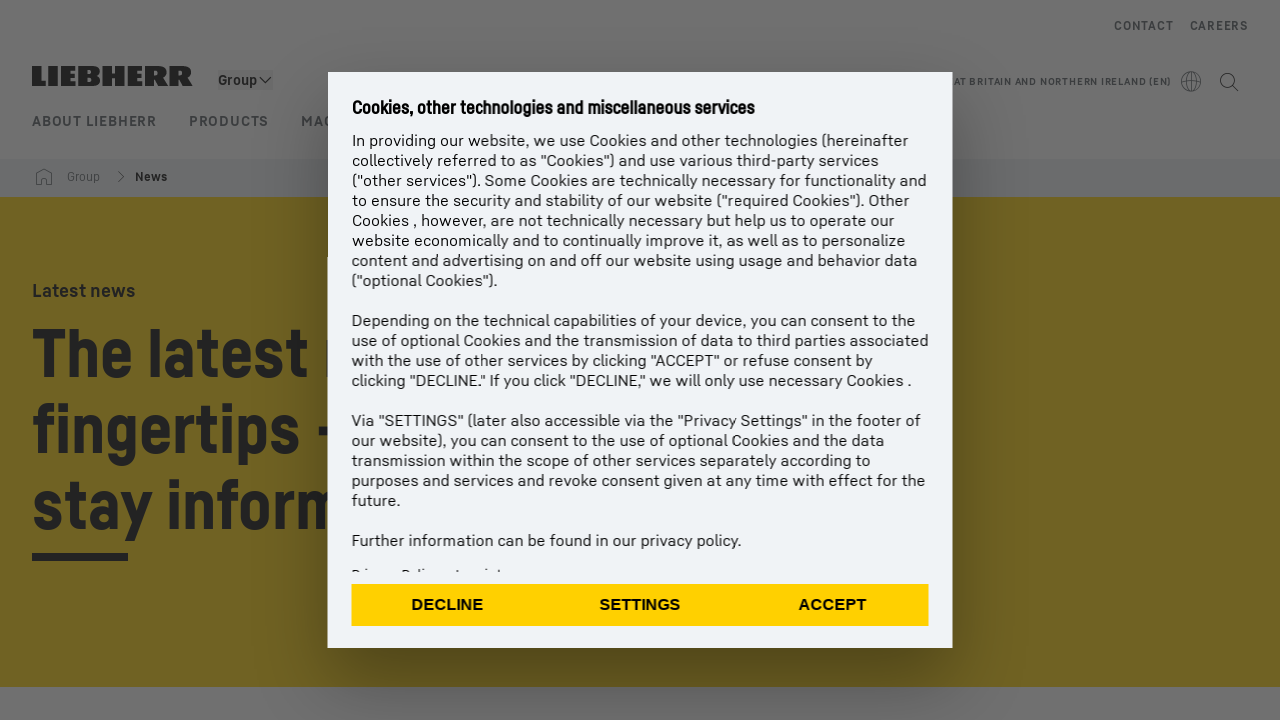

--- FILE ---
content_type: application/javascript; charset=UTF-8
request_url: https://www.liebherr.com/_next/static/chunks/45922.7d7c78a15623dd2b.js
body_size: -2110
content:
"use strict";(self.webpackChunk_N_E=self.webpackChunk_N_E||[]).push([[45922],{45922:(e,a,s)=>{s.r(a),s.d(a,{default:()=>d});var t=s(37876),l=s(15896),i=s(69039),n=s(82976),o=s(98690),m=s(49931);let d=e=>{var a;let{style:s}=(0,n.d)(),d=e.useGrayBackground||"hau"!==s?"black":"white";return(0,t.jsxs)("section",{className:"relative",children:[(0,t.jsx)("div",{className:(0,m.x)("absolute left-0 top-0 h-full w-full animate-slideFromRight",e.useGrayBackground?"bg-steel-200":i.Il[s].primary)}),(0,t.jsx)("div",{className:"content-container content-container-padding xl:lh-grid",children:(0,t.jsxs)("div",{className:"pb-[64px] pt-[24px] md:pb-[100px] md:pt-[40px] xl:col-span-9 xl:pb-[120px] xl:pt-[80px]",children:[e.topline&&(0,t.jsx)(l.A,{className:(0,m.x)("relative mb-[10px] animate-[fadein_900ms_ease-in-out_950ms_1_both] xl:animate-[fadein_900ms_ease-in-out_1000ms_1_both]","text-"+d),variant:i.Oo.COPYBOLD,children:e.topline}),(0,t.jsx)("div",{className:"animate-[slideFromBottom_1500ms_ease-out_300ms_both] opacity-0 xl:animate-[slideFromBottom_1500ms_ease-out_400ms_both]",children:(0,t.jsx)(o.SE,{headingTag:"slot",separator:"bottom",animation:"now",color:d,hyphens:"auto",animationDelay:"100ms",className:"stage-typo-headline",children:(0,t.jsx)("div",{className:"display-1",dangerouslySetInnerHTML:{__html:null!==(a=e.headline)&&void 0!==a?a:""}})})})]})})]})}}}]);

--- FILE ---
content_type: application/javascript; charset=UTF-8
request_url: https://www.liebherr.com/_next/static/chunks/37695.bd46b0349af04fc5.js
body_size: 100
content:
"use strict";(self.webpackChunk_N_E=self.webpackChunk_N_E||[]).push([[37695],{40563:(t,e,i)=>{i.r(e),i.d(e,{default:()=>f});var n=i(37876),a=i(69039),l=i(82976),d=i(97489),o=i(93541),s=i(49931),r=i(14232),c=i(20581);let m=t=>{var e,i,a,l,d,r,m,v,u,p,x,g,h,b,y,f;let{isMobileScreen:j}=(0,o.G)();return(0,n.jsx)("div",{className:"lh-grid content-container content-container-padding pt-6 md:pb-8 md:pt-8",children:(0,n.jsxs)("div",{className:(0,s.x)("col-span-4 flex flex-col md:col-span-5 md:flex-row xl:col-span-7",t.bFactsExist?"":"pb-[96px] md:pb-0"),children:[(null===(e=t.links)||void 0===e?void 0:e[0])&&(0,n.jsx)("div",{"data-testid":"t-button",className:(0,s.x)(t.twFadeInAnim,t.bFactsExist?"delay-[700ms]":"delay-[400ms]"),children:(0,n.jsx)("div",{className:(0,s.x)((null===(a=t.links)||void 0===a?void 0:null===(i=a.at(0))||void 0===i?void 0:i.layout)==="none"&&"pt-[10px]",t.isHau&&(null===(d=t.links)||void 0===d?void 0:null===(l=d.at(0))||void 0===l?void 0:l.layout)==="button"&&((null===(m=t.links)||void 0===m?void 0:null===(r=m.at(0))||void 0===r?void 0:r.button)==="primary"||"primary_arrow")&&"border border-transparent hover:border-white md:max-w-max md:border-0 xl:border"),children:(0,n.jsx)(c.A,{...null===(v=t.links)||void 0===v?void 0:v[0],size:j?"M":"L",width:"md:max-w-max",colorInverted:t.isHau})})}),(null===(u=t.links)||void 0===u?void 0:u[1])&&(0,n.jsx)("div",{className:(0,s.x)("mt-4 md:mt-0 md:pl-8",t.twFadeInAnim,t.bFactsExist?"delay-[800ms]":"delay-[500ms]"),children:(0,n.jsx)("div",{"data-testid":"t-link",className:(0,s.x)((null===(x=t.links)||void 0===x?void 0:null===(p=x.at(1))||void 0===p?void 0:p.layout)==="none"&&"pt-[10px]",t.isHau&&(null===(h=t.links)||void 0===h?void 0:null===(g=h.at(1))||void 0===g?void 0:g.layout)==="button"&&((null===(y=t.links)||void 0===y?void 0:null===(b=y.at(1))||void 0===b?void 0:b.button)==="primary"||"primary_arrow")&&"border border-transparent hover:border-white md:max-w-max md:border-0 xl:border"),children:(0,n.jsx)(c.A,{...null===(f=t.links)||void 0===f?void 0:f[1],size:j?"M":"L",colorInverted:t.isHau})})})]})})};var v=i(43784);let u=t=>(0,n.jsx)("div",{className:"mb-[-1.1px] bg-primary-background pt-[1.1px] ".concat(t.bFactsExist?"pb-6 md:pb-10 xl:pb-8":"md:pt-4 xl:pt-0"),children:(0,n.jsx)("div",{className:"lh-grid content-container content-container-padding",children:(0,n.jsx)("div",{className:"col-span-4 md:col-span-5 xl:col-span-7 ".concat(t.twFadeInAnim," delay-200 ").concat(t.isHau?"text-white":""),children:(0,n.jsx)("div",{ref:t.copytextRef,"data-testid":"t-copytext",children:t.text&&(0,n.jsx)(v.A,{html:t.text,className:"style_copy_mobile_small"})})})})});var p=i(32374);let x=t=>(0,n.jsx)("div",{className:"content-container-padding container right-0 mx-auto my-0 translate-y-[50px] pr-4 opacity-0 transition duration-300 ease-out md:absolute md:left-0 md:w-full xl:pr-8 ".concat(t.bFactsExist?"delay-[400ms] md:delay-1000":"mt-4 delay-[700ms] md:top-[32px] md:mt-0 xl:top-[40px]"," pointer-events-none"),children:(0,n.jsx)("div",{className:"lh-grid relative",children:(0,n.jsx)("div",{className:"col-span-4 md:absolute md:col-span-3 md:col-start-6 xl:col-span-5 xl:col-start-8",children:(0,n.jsx)(p.A,{className:"object-top",picture:t.picture,objectContain:!0,refImage:t.refImg})})})});var g=i(98690);let h=t=>{var e;return(0,n.jsx)("div",{className:"mb-[-1.1px] bg-primary-background pt-[1.1px]",children:(0,n.jsx)("div",{className:"lh-grid content-container content-container-padding",children:(0,n.jsx)("div",{"data-testid":"t-headline",className:"col-span-4 pb-6 pt-8 md:col-span-5 md:pb-10 xl:col-span-7 xl:pt-10 ".concat(t.twFadeInAnim),children:(0,n.jsx)(g.SE,{headingTag:"slot",separator:"bottom",animation:"now",color:t.color,hyphens:"auto",children:(0,n.jsx)("div",{className:"display-2",dangerouslySetInnerHTML:{__html:null!==(e=t.headline)&&void 0!==e?e:""}})})})})})},b=t=>{var e,i,a;return(0,n.jsxs)("div",{children:[(null===(e=t.fact)||void 0===e?void 0:e.icon)&&(0,n.jsx)("div",{"aria-hidden":"true",className:(0,s.x)("icon-normalize svg-size mb-3 xl:mb-4",t.isHau&&"invert"),dangerouslySetInnerHTML:{__html:t.fact.icon}}),(null===(i=t.fact)||void 0===i?void 0:i.text)&&(0,n.jsx)(v.A,{html:null===(a=t.fact)||void 0===a?void 0:a.text,className:(0,s.x)("style_copy_small",t.iconSpacing&&"md:!mt-11 xl:!mt-12")})]})},y="transition translate-y-[50px] opacity-0 duration-300 ease-out",f=t=>{var e,i,c,v;let[p,g]=(0,r.useState)(0),{style:f}=(0,l.d)(),{isTabletScreen:j,isDesktopScreen:N}=(0,o.G)(),O=f===a.Qt.HAU,w=null===(i=t.items)||void 0===i?void 0:null===(e=i[0])||void 0===e?void 0:e.attributes,_=null===(v=t.items)||void 0===v?void 0:null===(c=v[1])||void 0===c?void 0:c.attributes,E=w||_,I=(0,r.useRef)(null),k=(0,r.useRef)(null),A=void 0!==t.picture,L=(0,r.useRef)(null);return(0,d.A)(I,0,0,{root:null,rootMargin:"0px 0px -25%"}),(0,r.useEffect)(()=>{var e,i,n,a,l,d;let o=j&&Number(null===(n=t.picture)||void 0===n?void 0:null===(i=n.imageResponsiveCms)||void 0===i?void 0:null===(e=i.md)||void 0===e?void 0:e.feMH)+32||N&&Number(null===(d=t.picture)||void 0===d?void 0:null===(l=d.imageResponsiveCms)||void 0===l?void 0:null===(a=l.xl)||void 0===a?void 0:a.feMH)+40||0;L.current&&(j||N)&&(o=L.current.getBoundingClientRect().height+(j?32:40)),o!==p&&g(o)},[L,t.picture,N,j,p]),(0,n.jsxs)("section",{id:t.sectionUid,ref:I,className:"colored-bg-module relative bg-primary-background pb-8 md:bg-white md:pb-0",style:{minHeight:p+"px"},children:[(0,n.jsx)(h,{twFadeInAnim:y,headline:t.headline,color:O?"white":"black"}),(0,n.jsxs)("div",{children:[t.text&&(0,n.jsx)(u,{bFactsExist:E,copytextRef:k,isHau:O,text:t.text,twFadeInAnim:y}),(0,n.jsxs)("div",{className:(0,s.x)("bg-primary-background",O?"text-white":""),children:[E&&(0,n.jsxs)("section",{className:"lh-grid content-container content-container-padding",children:[(0,n.jsx)("div",{"data-testid":"t-keyfact-one",className:"col-span-4 ".concat(y," pb-6 pt-4 delay-[400ms] md:col-span-2 md:pb-0 md:pt-10 xl:pt-0"),children:(0,n.jsx)(b,{isHau:O,fact:w,iconSpacing:!w.icon&&(null==_?void 0:_.icon)!==void 0})}),_&&(0,n.jsx)("div",{"data-testid":"t-keyfact-two",className:"".concat(y," col-span-4 delay-[500ms] md:col-span-2 md:col-start-3 md:pt-10 xl:col-start-4 xl:pt-0"),children:(0,n.jsx)(b,{isHau:O,fact:_,iconSpacing:void 0!==w.icon&&!(null==_?void 0:_.icon)})})]}),(0,n.jsx)(m,{links:t.linkList,bFactsExist:E,isHau:O,twFadeInAnim:y})]}),A&&(0,n.jsx)("div",{"data-testid":"t-image",children:(0,n.jsx)(x,{picture:t.picture,isHau:O,refImg:L})})]})]})}},60195:(t,e,i)=>{i.d(e,{a:()=>n});var n=function(t){return t.YOUTUBE="YOUTUBE",t.GOOGLE_MAPS="GOOGLE_MAPS",t.MICROSOFT_BOOKINGS="MICROSOFT_BOOKINGS",t.CROBOX_PRODUCT_FINDER="CROBOX_PRODUCT_FINDER",t}({})},72911:(t,e,i)=>{i.d(e,{v:()=>d});var n=i(60195),a=i(73022);let l={[n.a.GOOGLE_MAPS]:!1,[n.a.MICROSOFT_BOOKINGS]:!1,[n.a.YOUTUBE]:!1,[n.a.CROBOX_PRODUCT_FINDER]:!1,googleMapsConsentLoaded:!1},d=(0,a.v)((t,e)=>({...l,set:(e,i)=>{t(t=>({...t,[e]:i,...e===n.a.GOOGLE_MAPS&&{googleMapsConsentLoaded:!0}}))},get:t=>e()[t],isGoogleMapsConsentLoaded:()=>e().googleMapsConsentLoaded,update:e=>{t(t=>({...t,...e,...void 0!==e[n.a.GOOGLE_MAPS]&&{googleMapsConsentLoaded:!0}}))}}))},86723:(t,e,i)=>{i.d(e,{y:()=>a});var n=i(94118);function a(){let{isLiveStage:t}=(0,n.A)();return window.top!==window.self&&!t}},94118:(t,e,i)=>{i.d(e,{A:()=>l});var n=i(45591),a=i(87989);let l=()=>{let{stage:t}=(0,a.H)(),e=t==n.L.CONTENT_STAGING;return{isContentStagingStage:e,isPreviewStage:t==n.L.PREVIEW,isLiveStage:t==n.L.LIVE}}},97489:(t,e,i)=>{i.d(e,{A:()=>l});var n=i(14232),a=i(42135);let l=function(t){let e=arguments.length>1&&void 0!==arguments[1]?arguments[1]:1,i=arguments.length>2&&void 0!==arguments[2]?arguments[2]:9999,l=arguments.length>3?arguments[3]:void 0,d=(0,a.BL)(null!=l?l:{root:null,rootMargin:"0px 0px 0px",threshold:[0,.05,.1,.15,.2,.25,.3,.35,.4,.45,.5,.55,.6,.7,.8,.9,1]});return(0,n.useEffect)(()=>{d.ref(t.current)},[d,t]),(0,n.useEffect)(()=>{d.entry&&d.isIntersecting&&(d.entry.intersectionRatio>=e||d.entry.intersectionRect.height>i)&&(d.entry.target.classList.contains("transition")?d.entry.target.classList.add("anim-trigger-fade"):d.entry.target.querySelectorAll(".transition").forEach(t=>{t.classList.add("anim-trigger-fade")}))},[i,d.entry,d.isIntersecting,e]),d}}}]);

--- FILE ---
content_type: application/javascript; charset=UTF-8
request_url: https://www.liebherr.com/_next/static/chunks/2103.3f092996c20e3219.js
body_size: -362
content:
"use strict";(self.webpackChunk_N_E=self.webpackChunk_N_E||[]).push([[2103,5922],{2103:(e,t,l)=>{l.r(t),l.d(t,{default:()=>g});var n=l(95155),a=l(94771),s=l(81722),r=l(48894),o=l(61532),i=l(80070),d=l(92877),c=l(22143),m=l(26102),x=l(84149),u=l(81768),b=l(59829),p=l(12115);let h=e=>{var t;let{event:l}=e,{locale:a,isProduction:r}=(0,m.useApiContext)(),o=null==l?void 0:null===(t=l.url)||void 0===t?void 0:t.replace(/^https?:\/\//,"").replace(/\/+$/,""),i=(0,b.A)(null==l?void 0:l.startDate,a,{year:"numeric",month:"2-digit",day:"2-digit"}),h=(0,b.A)(null==l?void 0:l.endDate,a,{year:"numeric",month:"2-digit",day:"2-digit"});(null==l?void 0:l.startDate)===(null==l?void 0:l.endDate)&&(h="");let[v,y]=(0,p.useState)(!1);return(0,n.jsxs)("li",{"data-testid":"el-item",className:(0,u.x)("group relative z-content mb-6 border-b border-steel-400 first:border-t first:pt-6 last:mb-0",o?"pb-6":"pb-2"),onMouseEnter:()=>{y(!0)},onMouseLeave:()=>{y(!1)},children:[(i||h||l.typeLabel)&&(0,n.jsxs)("p",{className:"mb-1 flex gap-4 text-copy-smaller text-steel-600",children:[(i||h)&&(0,n.jsx)("span",{children:"".concat((i||h)+(i&&h?" - "+h:""))}),l.typeLabel&&(0,n.jsx)("span",{children:l.typeLabel})]}),(0,n.jsx)("p",{className:(0,u.x)("mb-4 font-text-bold text-copy-small md:text-copy"),children:(0,n.jsx)("a",{href:l.url,className:'before:absolute before:bottom-0 before:left-0 before:right-0 before:top-0 before:z-content before:content-[""]',target:"_blank",rel:"noopener",title:l.title||"",onClick:()=>{(0,x.cx)((0,x.Uy)({text:l.title,href:l.url,uid:String(l.id)}),r)},children:(0,n.jsx)("span",{dangerouslySetInnerHTML:{__html:l.title||""}})})}),l.description&&(0,n.jsx)(d.A,{className:"mb-4 text-copy-small md:text-copy",html:l.description,variant:s.Oo.COPYSMALL}),(l.location||l.country)&&(0,n.jsx)(d.A,{className:"mb-4 text-copy-small md:text-copy",html:"".concat((l.location||l.country)+(l.location&&l.country?", "+l.country:"")),variant:s.Oo.COPYSMALL}),o&&(0,n.jsx)(c.A,{hovered:v,text:o,disableAnchorTag:!0,variant:"context"})]})};var v=l(5922),y=l(32095);let f=e=>{let{news:t}=e,{locale:l,isProduction:r}=(0,m.useApiContext)(),i=(0,b.A)(null==t?void 0:t.date,l,{year:"numeric",month:"2-digit",day:"2-digit"}),[u,h]=(0,p.useState)(!1),v=(0,o.Ny)(a.yR.GlobalNewsMoreTitle);return(0,n.jsxs)("li",{"data-testid":"nl-item",className:"group relative z-content mb-6 border-b border-steel-400 pb-6 first:border-t first:pt-6 last:mb-0",onMouseEnter:()=>{h(!0)},onMouseLeave:()=>{h(!1)},children:[(0,n.jsx)(y.A,{releaseDate:t.releaseDate}),(i||t.typeLabel)&&(0,n.jsxs)("p",{className:"mb-1 flex gap-4 text-copy-smaller text-steel-600",children:[i&&(0,n.jsx)("span",{children:i}),t.typeLabel&&(0,n.jsx)("span",{children:t.typeLabel})]}),(0,n.jsx)("p",{className:"mb-4 font-text-bold text-copy-small md:text-copy",children:(0,n.jsx)("a",{href:t.newsDetailPageUrl,className:'before:absolute before:bottom-0 before:left-0 before:right-0 before:top-0 before:z-content before:cursor-pointer before:content-[""]',title:t.title||"",onClick:()=>{(0,x.cx)((0,x.Uy)({text:t.title,href:t.newsDetailPageUrl,uid:String(t.newsId)}),r)},children:(0,n.jsx)("span",{dangerouslySetInnerHTML:{__html:t.title||""}})})}),t.teaserText&&(0,n.jsx)(d.A,{className:"mb-4 text-copy-small md:text-copy",html:t.teaserText,variant:s.Oo.COPYSMALL}),(0,n.jsx)(c.A,{hovered:u,text:v,disableAnchorTag:!0,variant:"context"})]})};var j=l(58072);let g=e=>{var t;let{backgroundColor:l,contentType:d,news:c,events:m,headline:x,text:b,link:p,listPageLink:y,testId:g,sectionUid:L}=e,{isMobileScreen:A}=(0,r.G)(),N="news"===d&&(null==c?void 0:c.length)===0||"events"===d&&(null==m?void 0:m.length)===0,w=(0,u.x)(l===s.b3.LIGHTGRAY&&"bg-steel-100 pt-16 pb-16"),k=(0,o.Ny)(a.yR.GlobalNewsListModuleAllNewsButtonLabel),M=(0,o.Ny)(a.yR.GlobalNewsListModuleAllEventsButtonLabel),C=null!==(t=null==y?void 0:y.text)&&void 0!==t?t:"news"===d?k:M;return(0,n.jsxs)("section",{"data-testid":g||"news_list_module",id:L,className:w,children:[(0,n.jsx)(v.A,{headline:x,text:b,buttonLinkList:p?[p]:void 0}),(0,n.jsxs)("div",{className:"content-container content-container-padding clearfix pt-4",children:[!N&&(0,n.jsxs)("ul",{"data-testid":"nlm-result-list",className:"mb-6 xl:mb-8",children:["news"===d&&(null==c?void 0:c.map((e,t)=>(0,n.jsx)(f,{news:e},t))),"events"===d&&(null==m?void 0:m.map((e,t)=>(0,n.jsx)(h,{event:e},t)))]}),y&&(0,n.jsx)("div",{className:"block justify-end md:flex",children:(0,n.jsx)(j.A,{link:{layout:"button",href:y.href,text:C,uid:L},children:(0,n.jsx)(i.A,{...y,testId:"nlm-cta",text:C,iconName:"font-arrow",iconPosition:"right",layout:"button",button:"secondary",size:A?"M":"L"})})})]})]})}},5922:(e,t,l)=>{l.d(t,{A:()=>c});var n=l(95155),a=l(70445),s=l(70271),r=l(26102),o=l(86974),i=l(81768),d=l(79355);let c=e=>{var t,l;let{template:c}=(0,r.useApiContext)();return(0,n.jsx)(n.Fragment,{children:(e.headline||e.text||e.buttonLinkList)&&(0,n.jsxs)("div",{className:(0,i.x)("content-container-padding","lh-grid","lh-moduleheader",null!==(t=e.spacingContainer)&&void 0!==t?t:"pb-6",(0,d.m)(c)?"xl:content-container":"content-container"),"data-testid":null!==(l=e.testId)&&void 0!==l?l:"mh-container",...e.id&&{id:e.id},children:[e.headline&&(0,n.jsx)(s.A,{text:e.headline,className:(0,i.x)("col-span-4 md:col-span-8 xl:col-span-11",e.text&&"mb-4 md:mb-6"),testId:"mh-headline"}),e.text&&(0,n.jsx)(a.A,{className:(0,i.x)("col-span-4 md:col-span-7 xl:col-span-9",e.additionalTextClassNames,(0,d.m)(c)?"md:col-span-9":"md:col-span-7"),html:e.text,testId:"mh-text"}),e.buttonLinkList&&(0,n.jsx)(o.A,{className:"col-span-4 md:col-span-7 xl:col-span-9",buttonLinkList:e.buttonLinkList,colorInverted:e.colorInverted})]})})}},32095:(e,t,l)=>{l.d(t,{A:()=>r});var n=l(95155),a=l(26102),s=l(59829);let r=e=>{let{releaseDate:t}=e,{locale:l}=(0,a.useApiContext)(),r=(0,s.A)(t,l,{year:"numeric",month:"2-digit",day:"2-digit"});return(0,n.jsx)(n.Fragment,{children:t&&(0,n.jsxs)("p",{className:"mb-2 text-alert-dark",children:["This news will be visible on prod live starting from release date: ",r]})})}},59829:(e,t,l)=>{l.d(t,{A:()=>a});let n={year:"numeric"},a=(e,t,l)=>{if(void 0===e)return;let a="",s={...n,...l};try{a=Intl.DateTimeFormat(t,s).format(new Date(e))}catch(t){new Date(e).toLocaleDateString(void 0,s)}return a}},92877:(e,t,l)=>{l.d(t,{A:()=>r});var n=l(95155),a=l(81722),s=l(12115);let r=e=>{let{variant:t,children:l,testId:r,html:o,...i}=e;if(i.className+=" ".concat(a.Is[t]),null==o?void 0:o.includes("<script"))return(0,n.jsx)(n.Fragment,{});if(l)return s.createElement("p",{...i,"data-testid":r},l);{let e="p";return o&&-1!==o.indexOf("<p")&&(e="div"),s.createElement(e,{...i,"data-testid":r,dangerouslySetInnerHTML:{__html:o}})}}}}]);

--- FILE ---
content_type: application/javascript; charset=UTF-8
request_url: https://www.liebherr.com/_next/static/chunks/78825.845fb033af023ec4.js
body_size: -1928
content:
"use strict";(self.webpackChunk_N_E=self.webpackChunk_N_E||[]).push([[78825],{78825:(e,a,t)=>{t.r(a),t.d(a,{default:()=>d});var s=t(95155),l=t(92877),n=t(81722),i=t(83391),o=t(78737),r=t(81768);let d=e=>{var a;let{style:t}=(0,i.d)(),d=e.useGrayBackground||"hau"!==t?"black":"white";return(0,s.jsxs)("section",{className:"relative",children:[(0,s.jsx)("div",{className:(0,r.x)("absolute left-0 top-0 h-full w-full animate-slideFromRight",e.useGrayBackground?"bg-steel-200":n.Il[t].primary)}),(0,s.jsx)("div",{className:"content-container content-container-padding xl:lh-grid",children:(0,s.jsxs)("div",{className:"pb-[64px] pt-[24px] md:pb-[100px] md:pt-[40px] xl:col-span-9 xl:pb-[120px] xl:pt-[80px]",children:[e.topline&&(0,s.jsx)(l.A,{className:(0,r.x)("relative mb-[10px] animate-[fadein_900ms_ease-in-out_950ms_1_both] xl:animate-[fadein_900ms_ease-in-out_1000ms_1_both]","text-"+d),variant:n.Oo.COPYBOLD,children:e.topline}),(0,s.jsx)("div",{className:"animate-[slideFromBottom_1500ms_ease-out_300ms_both] opacity-0 xl:animate-[slideFromBottom_1500ms_ease-out_400ms_both]",children:(0,s.jsx)(o.SE,{headingTag:"slot",separator:"bottom",animation:"now",color:d,hyphens:"auto",animationDelay:"100ms",className:"stage-typo-headline",children:(0,s.jsx)("div",{className:"display-1",dangerouslySetInnerHTML:{__html:null!==(a=e.headline)&&void 0!==a?a:""}})})})]})})]})}},92877:(e,a,t)=>{t.d(a,{A:()=>i});var s=t(95155),l=t(81722),n=t(12115);let i=e=>{let{variant:a,children:t,testId:i,html:o,...r}=e;if(r.className+=" ".concat(l.Is[a]),null==o?void 0:o.includes("<script"))return(0,s.jsx)(s.Fragment,{});if(t)return n.createElement("p",{...r,"data-testid":i},t);{let e="p";return o&&-1!==o.indexOf("<p")&&(e="div"),n.createElement(e,{...r,"data-testid":i,dangerouslySetInnerHTML:{__html:o}})}}}}]);